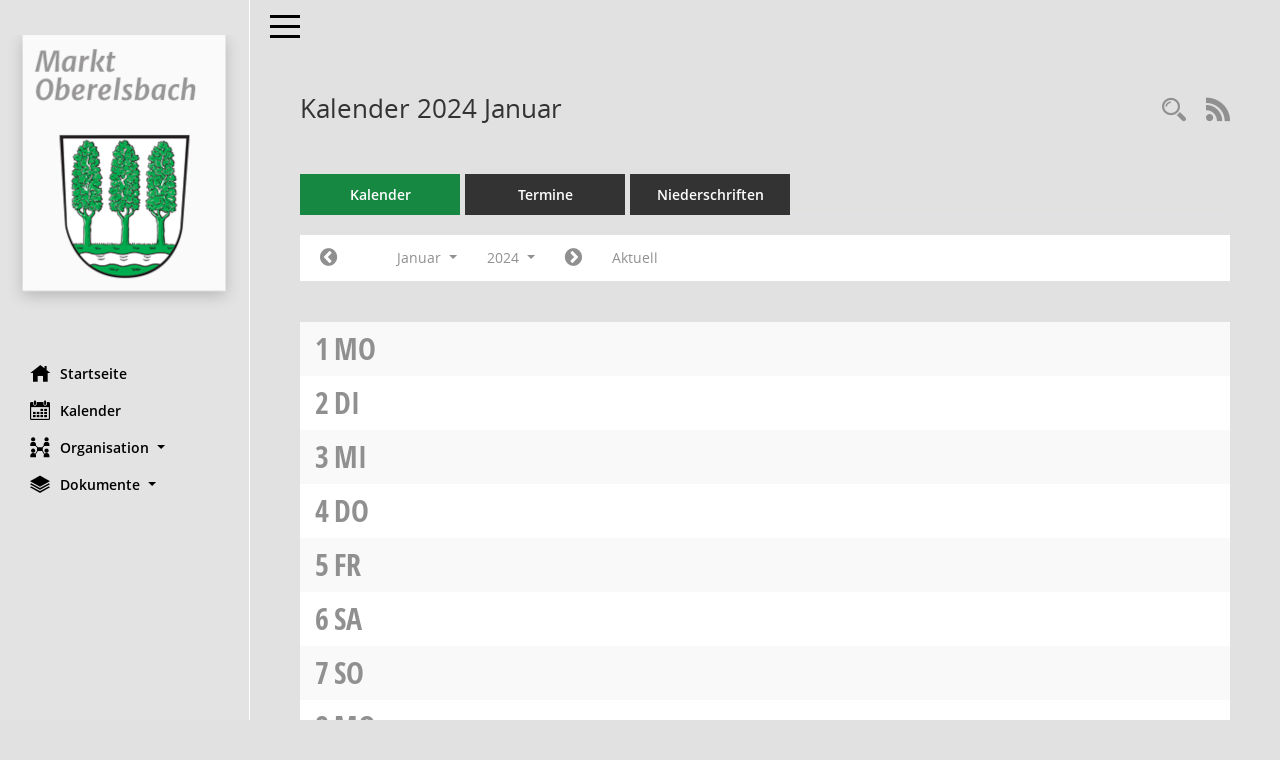

--- FILE ---
content_type: text/css
request_url: https://buergerinfo.rat-oberels.de/config/layout/layout5/config.css
body_size: 1372
content:
/* Angepasstes CSS zu ID oberelsbach (Stand 25.01.2022 09:37:45, Script-Version 531) */
/* === D:\Install\layoutanpassung\smc\tmp\css_complete.css === */
#smc_body table tr.smc-new td:first-child:before
{
background-color: #178842;
}
#smc_body table tr.smc-default td:first-child:before, #smc_body table tr.smc-downloaded td:first-child:before
{
background-color: #178842;
}
#smc_body table tr th a, #smc_body table tr td a
{
color: #178842;
}
#smc_body #sidebar-wrapper
{
background-color: #178842;
}
#smc_body #top-bar .nav.navbar-nav > li > a:hover, #smc_body #top-bar .nav.navbar-nav > li > a:focus
{
color: #178842;
}
#smc_body .smc-read-more > a:hover, #smc_body .smc-read-more > a:focus
{
color: #178842;
}
#smc_body .smc-documents > div > div.smc-new
{
border-left: 0.3125rem solid #178842;
}
#smc_body .smc-documents > div > div.smc-downloaded
{
border-left: 0.3125rem solid #178842;
}
#smc_body .smc-documents > div > div .smc-action-group > .btn.btn-todo, #smc_body .smc-documents > div > div .smc-action-group > .btn.todo
{
background-color: #178842;
}
#smc_body .smc-documents > div > div .smc-action-group > .btn.btn-todo:hover, #smc_body .smc-documents > div > div .smc-action-group > .btn.btn-todo:focus, #smc_body .smc-documents > div > div .smc-action-group > .btn.todo:hover, #smc_body .smc-documents > div > div .smc-action-group > .btn.todo:focus
{
background-color: #178842;
}
#smc_body .smc-documents > div > div .smc-el-h > a
{
color: #178842;
}
#smc_body .smc-documents > div > div a:hover, #smc_body .smc-documents > div > div a:focus
{
color: #178842;
}
#smc_body .smc-action-group > .btn
{
background-color: #178842;
}
#smc_body .smc-action-group > .btn.btn-green
{
background-color: #178842;
}
#smc_body .smc-link-normal
{
color: #178842 !important;
}
#smc_body .smc-link-procedure
{
background-color: #178842;
}
#smc_body .smc-navbar.smc-connection-green
{
border-right: 0.9375rem solid #178842;
}
#smc_body .nav.nav-tabs .nav-item.active > .nav-link
{
background-color: #178842;
}
#smc_body .nav.nav-tabs .nav-item.active > .nav-link:before
{
border-left: 2.5rem solid #178842;
}
#smc_body .nav.nav-tabs .nav-item.active > .nav-link:hover, #smc_body .nav.nav-tabs .nav-item.active > .nav-link:focus
{
background-color: #178842;
}
#smc_body .nav.nav-tabs .nav-item > .nav-link:hover, #smc_body .nav.nav-tabs .nav-item > .nav-link:focus
{
background-color: #178842;
}
#smc_body .nav.nav-tabs .nav-item.smc-register-possible > a
{
background-color: #178842;
}
#smc_body .card .card-header.smc-card-uv-leer .card-header-title:after
{
color: #178842;
background-color: #178842;
}
#smc_body .card .card-header.smc-card-uv-aktiv .card-header-title:after
{
background-color: #178842;
}
#smc_body .card .card-header.smc-card-uv-aktiv-erledigt .card-header-title:after
{
background-color: #178842;
}
#smc_body .card .card-header.smc-card-uv-todo .card-header-title:after
{
background-color: #178842;
}
#smc_body .card.card-light > .smc-card-action .card-header-title
{
color: #178842;
}
#smc_body .card.card-light .card-header .card-header-title a
{
color: #178842;
}
#smc_body .card.card-light .card-header .nav.nav-pills > li.active > a
{
background-color: #178842;
}
#smc_body .card.card-light .card-header .nav.nav-pills > li.active > a:hover, #smc_body .card.card-light .card-header .nav.nav-pills > li.active > a:focus
{
background-color: #178842;
}
#smc_body .smc-content-normal a
{
color: #178842 !important;
}
#smc_body .smc-badge-count
{
background-color: #178842;
}
#smc_body .smc-nav-actions > li > a:hover, #smc_body .smc-nav-actions > li > a:focus
{
color: #178842;
}
#smc_body .smc-nav-actions > li > a.mark
{
color: #178842;
}
#smc_body .smc-table .smc-table-row .smc-table-cell a
{
color: #178842;
}
#smc_body .smc-el-h > a
{
color: #178842;
}
:root
{
--blue: #178842;
--green: #178842;
--primary: #178842;
--secondary: #178842;
--success: #178842;
}
a
{
color: #178842;
}
.valid-feedback
{
color: #178842;
}
.was-validated .form-control:valid, .form-control.is-valid
{
border-color: #178842;
}
.was-validated .form-control:valid:focus, .form-control.is-valid:focus
{
border-color: #178842;
}
.was-validated .custom-select:valid, .custom-select.is-valid
{
border-color: #178842;
}
.was-validated .custom-select:valid:focus, .custom-select.is-valid:focus
{
border-color: #178842;
}
.was-validated .form-check-input:valid ~ .form-check-label, .form-check-input.is-valid ~ .form-check-label
{
color: #178842;
}
.was-validated .custom-control-input:valid ~ .custom-control-label, .custom-control-input.is-valid ~ .custom-control-label
{
color: #178842;
}
.was-validated .custom-control-input:valid ~ .custom-control-label::before, .custom-control-input.is-valid ~ .custom-control-label::before
{
border-color: #178842;
}
.was-validated .custom-control-input:valid:focus:not(:checked) ~ .custom-control-label::before, .custom-control-input.is-valid:focus:not(:checked) ~ .custom-control-label::before
{
border-color: #178842;
}
.was-validated .custom-file-input:valid ~ .custom-file-label, .custom-file-input.is-valid ~ .custom-file-label
{
border-color: #178842;
}
.was-validated .custom-file-input:valid:focus ~ .custom-file-label, .custom-file-input.is-valid:focus ~ .custom-file-label
{
border-color: #178842;
}
.btn-primary
{
background-color: #178842;
border-color: #178842;
}
.btn-primary.disabled, .btn-primary:disabled
{
background-color: #178842;
border-color: #178842;
}
.btn-secondary
{
background-color: #178842;
border-color: #178842;
}
.btn-secondary.disabled, .btn-secondary:disabled
{
background-color: #178842;
border-color: #178842;
}
.btn-success
{
background-color: #178842;
border-color: #178842;
}
.btn-success.disabled, .btn-success:disabled
{
background-color: #178842;
border-color: #178842;
}
.btn-outline-primary
{
color: #178842;
border-color: #178842;
}
.btn-outline-primary:hover
{
background-color: #178842;
border-color: #178842;
}
.btn-outline-primary.disabled, .btn-outline-primary:disabled
{
color: #178842;
}
.btn-outline-primary:not(:disabled):not(.disabled):active, .btn-outline-primary:not(:disabled):not(.disabled).active,
.show > .btn-outline-primary.dropdown-toggle
{
background-color: #178842;
border-color: #178842;
}
.btn-outline-secondary
{
color: #178842;
border-color: #178842;
}
.btn-outline-secondary:hover
{
background-color: #178842;
border-color: #178842;
}
.btn-outline-secondary.disabled, .btn-outline-secondary:disabled
{
color: #178842;
}
.btn-outline-secondary:not(:disabled):not(.disabled):active, .btn-outline-secondary:not(:disabled):not(.disabled).active,
.show > .btn-outline-secondary.dropdown-toggle
{
background-color: #178842;
border-color: #178842;
}
.btn-outline-success
{
color: #178842;
border-color: #178842;
}
.btn-outline-success:hover
{
background-color: #178842;
border-color: #178842;
}
.btn-outline-success.disabled, .btn-outline-success:disabled
{
color: #178842;
}
.btn-outline-success:not(:disabled):not(.disabled):active, .btn-outline-success:not(:disabled):not(.disabled).active,
.show > .btn-outline-success.dropdown-toggle
{
background-color: #178842;
border-color: #178842;
}
.btn-link
{
color: #178842;
}
.dropdown-item.active, .dropdown-item:active
{
background-color: #178842;
}
.custom-control-input:checked ~ .custom-control-label::before
{
border-color: #178842;
background-color: #178842;
}
.custom-checkbox .custom-control-input:indeterminate ~ .custom-control-label::before
{
border-color: #178842;
background-color: #178842;
}
.custom-range::-webkit-slider-thumb
{
background-color: #178842;
}
.custom-range::-moz-range-thumb
{
background-color: #178842;
}
.custom-range::-ms-thumb
{
background-color: #178842;
}
.page-link
{
color: #178842;
}
.page-item.active .page-link
{
background-color: #178842;
border-color: #178842;
}
.badge-primary
{
background-color: #178842;
}
.badge-secondary
{
background-color: #178842;
}
.badge-success
{
background-color: #178842;
}
.progress-bar
{
background-color: #178842;
}
.list-group-item.active
{
background-color: #178842;
border-color: #178842;
}
.bg-primary
{
background-color: #178842 !important;
}
.bg-secondary
{
background-color: #178842 !important;
}
.bg-success
{
background-color: #178842 !important;
}
.border-primary
{
border-color: #178842 !important;
}
.border-secondary
{
border-color: #178842 !important;
}
.border-success
{
border-color: #178842 !important;
}
.text-primary
{
color: #178842 !important;
}
.text-secondary
{
color: #178842 !important;
}
.text-success
{
color: #178842 !important;
}
/* Anpassung Logobreite */
#smc_body #sidebar-wrapper .smc-img-logo{max-width:250px;}

/* ab hier folgen individuelle Anpassungen der  digitalfabriX */
#smc_body #sidebar-wrapper {background-color: #E3E3E3} */
#smc_body #sidebar-wrapper .logo {padding-top: 20px; padding-bottom: 20px;}
#smc_body #sidebar-wrapper ul li > a:hover, #smc_body #sidebar-wrapper ul li > a:active {color: black !important;}
#smc_body #sidebar-wrapper ul li > a, #smc_body #sidebar-wrapper ul li > a:active {color: black !important;}
#smc_body .smc-link-normal:hover, #smc_body .smc-link-normal:focus {color: black !important;}
#smc_body .smc-action-group > .btn:hover, #smc_body .smc-action-group > .btn:focus {background-color: black !important;}
#smc_body {background-color: #E1E1E1 !important;}
#smc_body .navbar-inverse {background-color: #E1E1E1 !important;}
#smc_body #menu-toggle .icon-bar {background-color: black !important;}
#smc_body #menu-toggle:focus .icon-bar, #smc_body #menu-toggle:hover .icon-bar {background-color: black !important;}
#smc_body .smc-link-procedure:hover, #smc_body .smc-link-procedure:focus {background-color: black !important; color:white !important;}
#smc_body .smc-documents > div > div h4 > a:hover {color: black !important;}
#smc_body table tr th a:hover, #smc_body table tr th afocus, #smc_body table tr td a:hover, #smc_body table tr td afocus {color: black !important;}
#smc_body .btn-primary {background-color: #178842 !important;}
#smc_body .btn-primary:hover {background-color: black;}
#smc_body #sidebar-wrapper {border-right: 1px solid white;}
#smc_body #sidebar-wrapper {border-right: 1px solid white;}